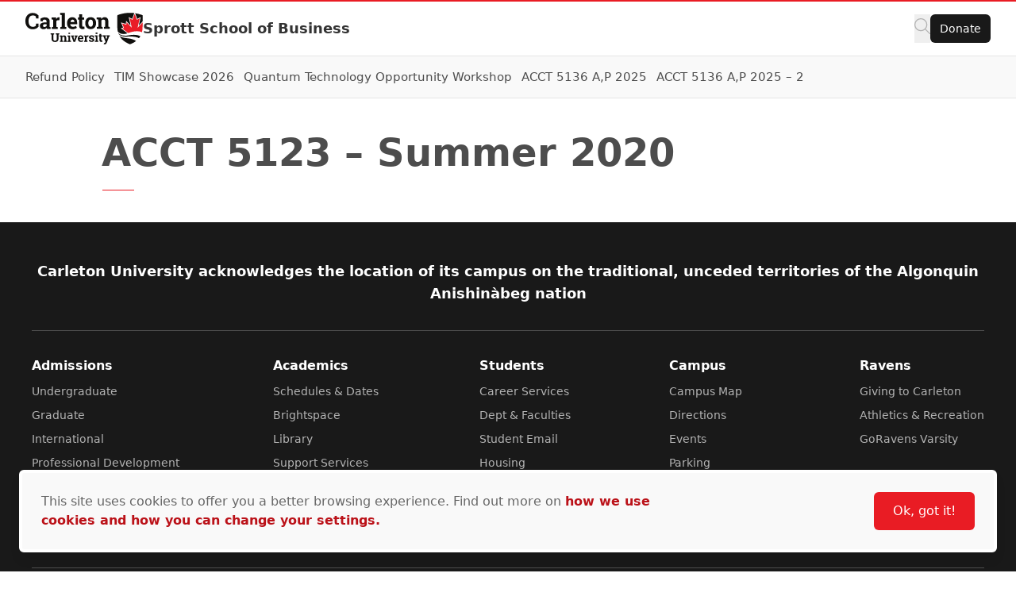

--- FILE ---
content_type: text/html; charset=UTF-8
request_url: https://payments.carleton.ca/sprott/acct-5123-summer-2020/
body_size: 14367
content:
<!doctype html>
<html class="no-js" lang="en-US">

    
    
<head>
    <meta charset="UTF-8" />

    <!-- Prefetching dns's -->
    <link rel="dns-prefetch" href="//ajax.googleapis.com" />
    <link rel="dns-prefetch" href="//google-analytics.com" />
    <link rel="dns-prefetch" href="//www.google-analytics.com" />

    <!-- FavIcon -->
    <link rel="apple-touch-icon" sizes="180x180" href="https://cdn.carleton.ca/rds/assets/favicons/apple-touch-icon.png" />
    <link rel="icon" type="image/png" sizes="32x32" href="https://cdn.carleton.ca/rds/assets/favicons/favicon-32x32.png" />
    <link rel="icon" type="image/png" sizes="16x16" href="https://cdn.carleton.ca/rds/assets/favicons/favicon-16x16.png" />
    <link rel="manifest" href="https://payments.carleton.ca//site.webmanifest" />
    <link rel="mask-icon" href="https://cdn.carleton.ca/rds/assets/favicons/safari-pinned-tab.svg" color="#5bbad5" />
    <meta name="msapplication-TileColor" content="#ffffff" />
    <meta name="theme-color" content="#ffffff" />

    <!-- Metadata -->
    <meta http-equiv="X-UA-Compatible" content="IE=edge" />
    <meta name="HandheldFriendly" content="True" />
    <meta name="MobileOptimized" content="640" />
    <meta name="viewport" content="width=device-width, initial-scale=1, maximum-scale=5" />

    <meta name='robots' content='index, follow, max-image-preview:large, max-snippet:-1, max-video-preview:-1' />
	<style>img:is([sizes="auto" i], [sizes^="auto," i]) { contain-intrinsic-size: 3000px 1500px }</style>
	
	<!-- This site is optimized with the Yoast SEO plugin v26.2 - https://yoast.com/wordpress/plugins/seo/ -->
	<title>ACCT 5123 - Summer 2020 - Sprott School of Business</title>
	<link rel="canonical" href="https://payments.carleton.ca/sprott/acct-5123-summer-2020/" />
	<meta property="og:locale" content="en_US" />
	<meta property="og:type" content="article" />
	<meta property="og:title" content="ACCT 5123 - Summer 2020 - Sprott School of Business" />
	<meta property="og:url" content="https://payments.carleton.ca/sprott/acct-5123-summer-2020/" />
	<meta property="og:site_name" content="Sprott School of Business" />
	<meta property="article:modified_time" content="2024-03-05T16:48:52+00:00" />
	<meta name="twitter:card" content="summary_large_image" />
	<script type="application/ld+json" class="yoast-schema-graph">{"@context":"https://schema.org","@graph":[{"@type":"WebPage","@id":"https://payments.carleton.ca/sprott/acct-5123-summer-2020/","url":"https://payments.carleton.ca/sprott/acct-5123-summer-2020/","name":"ACCT 5123 - Summer 2020 - Sprott School of Business","isPartOf":{"@id":"https://payments.carleton.ca/sprott/#website"},"datePublished":"2019-05-08T19:12:17+00:00","dateModified":"2024-03-05T16:48:52+00:00","inLanguage":"en-US","potentialAction":[{"@type":"ReadAction","target":["https://payments.carleton.ca/sprott/acct-5123-summer-2020/"]}]},{"@type":"WebSite","@id":"https://payments.carleton.ca/sprott/#website","url":"https://payments.carleton.ca/sprott/","name":"Sprott School of Business","description":"Carleton University","potentialAction":[{"@type":"SearchAction","target":{"@type":"EntryPoint","urlTemplate":"https://payments.carleton.ca/sprott/?s={search_term_string}"},"query-input":{"@type":"PropertyValueSpecification","valueRequired":true,"valueName":"search_term_string"}}],"inLanguage":"en-US"}]}</script>
	<!-- / Yoast SEO plugin. -->


<link rel='dns-prefetch' href='//its-production.s3.amazonaws.com' />
<link rel='stylesheet' id='wp-block-library-css' href='https://payments.carleton.ca/sprott/wp-includes/css/dist/block-library/style.min.css?ver=6.8.3' type='text/css' media='all' />
<style id='wp-block-library-theme-inline-css' type='text/css'>
.wp-block-audio :where(figcaption){color:#555;font-size:13px;text-align:center}.is-dark-theme .wp-block-audio :where(figcaption){color:#ffffffa6}.wp-block-audio{margin:0 0 1em}.wp-block-code{border:1px solid #ccc;border-radius:4px;font-family:Menlo,Consolas,monaco,monospace;padding:.8em 1em}.wp-block-embed :where(figcaption){color:#555;font-size:13px;text-align:center}.is-dark-theme .wp-block-embed :where(figcaption){color:#ffffffa6}.wp-block-embed{margin:0 0 1em}.blocks-gallery-caption{color:#555;font-size:13px;text-align:center}.is-dark-theme .blocks-gallery-caption{color:#ffffffa6}:root :where(.wp-block-image figcaption){color:#555;font-size:13px;text-align:center}.is-dark-theme :root :where(.wp-block-image figcaption){color:#ffffffa6}.wp-block-image{margin:0 0 1em}.wp-block-pullquote{border-bottom:4px solid;border-top:4px solid;color:currentColor;margin-bottom:1.75em}.wp-block-pullquote cite,.wp-block-pullquote footer,.wp-block-pullquote__citation{color:currentColor;font-size:.8125em;font-style:normal;text-transform:uppercase}.wp-block-quote{border-left:.25em solid;margin:0 0 1.75em;padding-left:1em}.wp-block-quote cite,.wp-block-quote footer{color:currentColor;font-size:.8125em;font-style:normal;position:relative}.wp-block-quote:where(.has-text-align-right){border-left:none;border-right:.25em solid;padding-left:0;padding-right:1em}.wp-block-quote:where(.has-text-align-center){border:none;padding-left:0}.wp-block-quote.is-large,.wp-block-quote.is-style-large,.wp-block-quote:where(.is-style-plain){border:none}.wp-block-search .wp-block-search__label{font-weight:700}.wp-block-search__button{border:1px solid #ccc;padding:.375em .625em}:where(.wp-block-group.has-background){padding:1.25em 2.375em}.wp-block-separator.has-css-opacity{opacity:.4}.wp-block-separator{border:none;border-bottom:2px solid;margin-left:auto;margin-right:auto}.wp-block-separator.has-alpha-channel-opacity{opacity:1}.wp-block-separator:not(.is-style-wide):not(.is-style-dots){width:100px}.wp-block-separator.has-background:not(.is-style-dots){border-bottom:none;height:1px}.wp-block-separator.has-background:not(.is-style-wide):not(.is-style-dots){height:2px}.wp-block-table{margin:0 0 1em}.wp-block-table td,.wp-block-table th{word-break:normal}.wp-block-table :where(figcaption){color:#555;font-size:13px;text-align:center}.is-dark-theme .wp-block-table :where(figcaption){color:#ffffffa6}.wp-block-video :where(figcaption){color:#555;font-size:13px;text-align:center}.is-dark-theme .wp-block-video :where(figcaption){color:#ffffffa6}.wp-block-video{margin:0 0 1em}:root :where(.wp-block-template-part.has-background){margin-bottom:0;margin-top:0;padding:1.25em 2.375em}
</style>
<style id='global-styles-inline-css' type='text/css'>
:root{--wp--preset--aspect-ratio--square: 1;--wp--preset--aspect-ratio--4-3: 4/3;--wp--preset--aspect-ratio--3-4: 3/4;--wp--preset--aspect-ratio--3-2: 3/2;--wp--preset--aspect-ratio--2-3: 2/3;--wp--preset--aspect-ratio--16-9: 16/9;--wp--preset--aspect-ratio--9-16: 9/16;--wp--preset--color--black: #000000;--wp--preset--color--cyan-bluish-gray: #abb8c3;--wp--preset--color--white: #ffffff;--wp--preset--color--pale-pink: #f78da7;--wp--preset--color--vivid-red: #cf2e2e;--wp--preset--color--luminous-vivid-orange: #ff6900;--wp--preset--color--luminous-vivid-amber: #fcb900;--wp--preset--color--light-green-cyan: #7bdcb5;--wp--preset--color--vivid-green-cyan: #00d084;--wp--preset--color--pale-cyan-blue: #8ed1fc;--wp--preset--color--vivid-cyan-blue: #0693e3;--wp--preset--color--vivid-purple: #9b51e0;--wp--preset--color--primary-red: var(--wp--preset--color--cu-red-600);--wp--preset--color--primary-black: #000000;--wp--preset--color--cu-red-25: #FEF4F4;--wp--preset--color--cu-red-50: #FDE9E9;--wp--preset--color--cu-red-100: #FBD6D7;--wp--preset--color--cu-red-200: #F7B1B4;--wp--preset--color--cu-red-300: #F48C90;--wp--preset--color--cu-red-400: #F0666C;--wp--preset--color--cu-red-500: #ED4148;--wp--preset--color--cu-red-600: #E91C24;--wp--preset--color--cu-red-700: #BB1219;--wp--preset--color--cu-red-800: #880D12;--wp--preset--color--cu-red-900: #55080B;--wp--preset--color--cu-black-25: #F9F9F9;--wp--preset--color--cu-black-50: #F2F2F2;--wp--preset--color--cu-black-100: #e6e6e6;--wp--preset--color--cu-black-200: #cccccc;--wp--preset--color--cu-black-300: #b3b3b3;--wp--preset--color--cu-black-400: #999999;--wp--preset--color--cu-black-500: #808080;--wp--preset--color--cu-black-600: #666666;--wp--preset--color--cu-black-700: #4d4d4d;--wp--preset--color--cu-black-800: #333333;--wp--preset--color--cu-black-900: #191919;--wp--preset--gradient--vivid-cyan-blue-to-vivid-purple: linear-gradient(135deg,rgba(6,147,227,1) 0%,rgb(155,81,224) 100%);--wp--preset--gradient--light-green-cyan-to-vivid-green-cyan: linear-gradient(135deg,rgb(122,220,180) 0%,rgb(0,208,130) 100%);--wp--preset--gradient--luminous-vivid-amber-to-luminous-vivid-orange: linear-gradient(135deg,rgba(252,185,0,1) 0%,rgba(255,105,0,1) 100%);--wp--preset--gradient--luminous-vivid-orange-to-vivid-red: linear-gradient(135deg,rgba(255,105,0,1) 0%,rgb(207,46,46) 100%);--wp--preset--gradient--very-light-gray-to-cyan-bluish-gray: linear-gradient(135deg,rgb(238,238,238) 0%,rgb(169,184,195) 100%);--wp--preset--gradient--cool-to-warm-spectrum: linear-gradient(135deg,rgb(74,234,220) 0%,rgb(151,120,209) 20%,rgb(207,42,186) 40%,rgb(238,44,130) 60%,rgb(251,105,98) 80%,rgb(254,248,76) 100%);--wp--preset--gradient--blush-light-purple: linear-gradient(135deg,rgb(255,206,236) 0%,rgb(152,150,240) 100%);--wp--preset--gradient--blush-bordeaux: linear-gradient(135deg,rgb(254,205,165) 0%,rgb(254,45,45) 50%,rgb(107,0,62) 100%);--wp--preset--gradient--luminous-dusk: linear-gradient(135deg,rgb(255,203,112) 0%,rgb(199,81,192) 50%,rgb(65,88,208) 100%);--wp--preset--gradient--pale-ocean: linear-gradient(135deg,rgb(255,245,203) 0%,rgb(182,227,212) 50%,rgb(51,167,181) 100%);--wp--preset--gradient--electric-grass: linear-gradient(135deg,rgb(202,248,128) 0%,rgb(113,206,126) 100%);--wp--preset--gradient--midnight: linear-gradient(135deg,rgb(2,3,129) 0%,rgb(40,116,252) 100%);--wp--preset--font-size--small: 13px;--wp--preset--font-size--medium: 20px;--wp--preset--font-size--large: 36px;--wp--preset--font-size--x-large: 42px;--wp--preset--spacing--20: 0.44rem;--wp--preset--spacing--30: 0.67rem;--wp--preset--spacing--40: 1rem;--wp--preset--spacing--50: 1.5rem;--wp--preset--spacing--60: 2.25rem;--wp--preset--spacing--70: 3.38rem;--wp--preset--spacing--80: 5.06rem;--wp--preset--shadow--natural: 6px 6px 9px rgba(0, 0, 0, 0.2);--wp--preset--shadow--deep: 12px 12px 50px rgba(0, 0, 0, 0.4);--wp--preset--shadow--sharp: 6px 6px 0px rgba(0, 0, 0, 0.2);--wp--preset--shadow--outlined: 6px 6px 0px -3px rgba(255, 255, 255, 1), 6px 6px rgba(0, 0, 0, 1);--wp--preset--shadow--crisp: 6px 6px 0px rgba(0, 0, 0, 1);}:root { --wp--style--global--content-size: 1024px;--wp--style--global--wide-size: 1280px; }:where(body) { margin: 0; }.wp-site-blocks > .alignleft { float: left; margin-right: 2em; }.wp-site-blocks > .alignright { float: right; margin-left: 2em; }.wp-site-blocks > .aligncenter { justify-content: center; margin-left: auto; margin-right: auto; }:where(.is-layout-flex){gap: 0.5em;}:where(.is-layout-grid){gap: 0.5em;}.is-layout-flow > .alignleft{float: left;margin-inline-start: 0;margin-inline-end: 2em;}.is-layout-flow > .alignright{float: right;margin-inline-start: 2em;margin-inline-end: 0;}.is-layout-flow > .aligncenter{margin-left: auto !important;margin-right: auto !important;}.is-layout-constrained > .alignleft{float: left;margin-inline-start: 0;margin-inline-end: 2em;}.is-layout-constrained > .alignright{float: right;margin-inline-start: 2em;margin-inline-end: 0;}.is-layout-constrained > .aligncenter{margin-left: auto !important;margin-right: auto !important;}.is-layout-constrained > :where(:not(.alignleft):not(.alignright):not(.alignfull)){max-width: var(--wp--style--global--content-size);margin-left: auto !important;margin-right: auto !important;}.is-layout-constrained > .alignwide{max-width: var(--wp--style--global--wide-size);}body .is-layout-flex{display: flex;}.is-layout-flex{flex-wrap: wrap;align-items: center;}.is-layout-flex > :is(*, div){margin: 0;}body .is-layout-grid{display: grid;}.is-layout-grid > :is(*, div){margin: 0;}body{color: var(--wp--preset--color--cu-black-800);font-family: var(--wp--preset--font-family--system);font-size: var(--wp--preset--font-size--medium);line-height: 1.75;padding-top: 0px;padding-right: 0px;padding-bottom: 0px;padding-left: 0px;}a:where(:not(.wp-element-button)){color: var(--wp--preset--color--primary-red);font-weight: 500;text-decoration: none;}h2{font-size: 36px;}h3{font-size: 30px;}h4{font-size: 24px;}h5{font-size: 20px;}h6{font-size: 20px;}:root :where(.wp-element-button, .wp-block-button__link){background-color: #32373c;border-width: 0;color: #fff;font-family: inherit;font-size: inherit;line-height: inherit;padding: calc(0.667em + 2px) calc(1.333em + 2px);text-decoration: none;}.has-black-color{color: var(--wp--preset--color--black) !important;}.has-cyan-bluish-gray-color{color: var(--wp--preset--color--cyan-bluish-gray) !important;}.has-white-color{color: var(--wp--preset--color--white) !important;}.has-pale-pink-color{color: var(--wp--preset--color--pale-pink) !important;}.has-vivid-red-color{color: var(--wp--preset--color--vivid-red) !important;}.has-luminous-vivid-orange-color{color: var(--wp--preset--color--luminous-vivid-orange) !important;}.has-luminous-vivid-amber-color{color: var(--wp--preset--color--luminous-vivid-amber) !important;}.has-light-green-cyan-color{color: var(--wp--preset--color--light-green-cyan) !important;}.has-vivid-green-cyan-color{color: var(--wp--preset--color--vivid-green-cyan) !important;}.has-pale-cyan-blue-color{color: var(--wp--preset--color--pale-cyan-blue) !important;}.has-vivid-cyan-blue-color{color: var(--wp--preset--color--vivid-cyan-blue) !important;}.has-vivid-purple-color{color: var(--wp--preset--color--vivid-purple) !important;}.has-primary-red-color{color: var(--wp--preset--color--primary-red) !important;}.has-primary-black-color{color: var(--wp--preset--color--primary-black) !important;}.has-cu-red-25-color{color: var(--wp--preset--color--cu-red-25) !important;}.has-cu-red-50-color{color: var(--wp--preset--color--cu-red-50) !important;}.has-cu-red-100-color{color: var(--wp--preset--color--cu-red-100) !important;}.has-cu-red-200-color{color: var(--wp--preset--color--cu-red-200) !important;}.has-cu-red-300-color{color: var(--wp--preset--color--cu-red-300) !important;}.has-cu-red-400-color{color: var(--wp--preset--color--cu-red-400) !important;}.has-cu-red-500-color{color: var(--wp--preset--color--cu-red-500) !important;}.has-cu-red-600-color{color: var(--wp--preset--color--cu-red-600) !important;}.has-cu-red-700-color{color: var(--wp--preset--color--cu-red-700) !important;}.has-cu-red-800-color{color: var(--wp--preset--color--cu-red-800) !important;}.has-cu-red-900-color{color: var(--wp--preset--color--cu-red-900) !important;}.has-cu-black-25-color{color: var(--wp--preset--color--cu-black-25) !important;}.has-cu-black-50-color{color: var(--wp--preset--color--cu-black-50) !important;}.has-cu-black-100-color{color: var(--wp--preset--color--cu-black-100) !important;}.has-cu-black-200-color{color: var(--wp--preset--color--cu-black-200) !important;}.has-cu-black-300-color{color: var(--wp--preset--color--cu-black-300) !important;}.has-cu-black-400-color{color: var(--wp--preset--color--cu-black-400) !important;}.has-cu-black-500-color{color: var(--wp--preset--color--cu-black-500) !important;}.has-cu-black-600-color{color: var(--wp--preset--color--cu-black-600) !important;}.has-cu-black-700-color{color: var(--wp--preset--color--cu-black-700) !important;}.has-cu-black-800-color{color: var(--wp--preset--color--cu-black-800) !important;}.has-cu-black-900-color{color: var(--wp--preset--color--cu-black-900) !important;}.has-black-background-color{background-color: var(--wp--preset--color--black) !important;}.has-cyan-bluish-gray-background-color{background-color: var(--wp--preset--color--cyan-bluish-gray) !important;}.has-white-background-color{background-color: var(--wp--preset--color--white) !important;}.has-pale-pink-background-color{background-color: var(--wp--preset--color--pale-pink) !important;}.has-vivid-red-background-color{background-color: var(--wp--preset--color--vivid-red) !important;}.has-luminous-vivid-orange-background-color{background-color: var(--wp--preset--color--luminous-vivid-orange) !important;}.has-luminous-vivid-amber-background-color{background-color: var(--wp--preset--color--luminous-vivid-amber) !important;}.has-light-green-cyan-background-color{background-color: var(--wp--preset--color--light-green-cyan) !important;}.has-vivid-green-cyan-background-color{background-color: var(--wp--preset--color--vivid-green-cyan) !important;}.has-pale-cyan-blue-background-color{background-color: var(--wp--preset--color--pale-cyan-blue) !important;}.has-vivid-cyan-blue-background-color{background-color: var(--wp--preset--color--vivid-cyan-blue) !important;}.has-vivid-purple-background-color{background-color: var(--wp--preset--color--vivid-purple) !important;}.has-primary-red-background-color{background-color: var(--wp--preset--color--primary-red) !important;}.has-primary-black-background-color{background-color: var(--wp--preset--color--primary-black) !important;}.has-cu-red-25-background-color{background-color: var(--wp--preset--color--cu-red-25) !important;}.has-cu-red-50-background-color{background-color: var(--wp--preset--color--cu-red-50) !important;}.has-cu-red-100-background-color{background-color: var(--wp--preset--color--cu-red-100) !important;}.has-cu-red-200-background-color{background-color: var(--wp--preset--color--cu-red-200) !important;}.has-cu-red-300-background-color{background-color: var(--wp--preset--color--cu-red-300) !important;}.has-cu-red-400-background-color{background-color: var(--wp--preset--color--cu-red-400) !important;}.has-cu-red-500-background-color{background-color: var(--wp--preset--color--cu-red-500) !important;}.has-cu-red-600-background-color{background-color: var(--wp--preset--color--cu-red-600) !important;}.has-cu-red-700-background-color{background-color: var(--wp--preset--color--cu-red-700) !important;}.has-cu-red-800-background-color{background-color: var(--wp--preset--color--cu-red-800) !important;}.has-cu-red-900-background-color{background-color: var(--wp--preset--color--cu-red-900) !important;}.has-cu-black-25-background-color{background-color: var(--wp--preset--color--cu-black-25) !important;}.has-cu-black-50-background-color{background-color: var(--wp--preset--color--cu-black-50) !important;}.has-cu-black-100-background-color{background-color: var(--wp--preset--color--cu-black-100) !important;}.has-cu-black-200-background-color{background-color: var(--wp--preset--color--cu-black-200) !important;}.has-cu-black-300-background-color{background-color: var(--wp--preset--color--cu-black-300) !important;}.has-cu-black-400-background-color{background-color: var(--wp--preset--color--cu-black-400) !important;}.has-cu-black-500-background-color{background-color: var(--wp--preset--color--cu-black-500) !important;}.has-cu-black-600-background-color{background-color: var(--wp--preset--color--cu-black-600) !important;}.has-cu-black-700-background-color{background-color: var(--wp--preset--color--cu-black-700) !important;}.has-cu-black-800-background-color{background-color: var(--wp--preset--color--cu-black-800) !important;}.has-cu-black-900-background-color{background-color: var(--wp--preset--color--cu-black-900) !important;}.has-black-border-color{border-color: var(--wp--preset--color--black) !important;}.has-cyan-bluish-gray-border-color{border-color: var(--wp--preset--color--cyan-bluish-gray) !important;}.has-white-border-color{border-color: var(--wp--preset--color--white) !important;}.has-pale-pink-border-color{border-color: var(--wp--preset--color--pale-pink) !important;}.has-vivid-red-border-color{border-color: var(--wp--preset--color--vivid-red) !important;}.has-luminous-vivid-orange-border-color{border-color: var(--wp--preset--color--luminous-vivid-orange) !important;}.has-luminous-vivid-amber-border-color{border-color: var(--wp--preset--color--luminous-vivid-amber) !important;}.has-light-green-cyan-border-color{border-color: var(--wp--preset--color--light-green-cyan) !important;}.has-vivid-green-cyan-border-color{border-color: var(--wp--preset--color--vivid-green-cyan) !important;}.has-pale-cyan-blue-border-color{border-color: var(--wp--preset--color--pale-cyan-blue) !important;}.has-vivid-cyan-blue-border-color{border-color: var(--wp--preset--color--vivid-cyan-blue) !important;}.has-vivid-purple-border-color{border-color: var(--wp--preset--color--vivid-purple) !important;}.has-primary-red-border-color{border-color: var(--wp--preset--color--primary-red) !important;}.has-primary-black-border-color{border-color: var(--wp--preset--color--primary-black) !important;}.has-cu-red-25-border-color{border-color: var(--wp--preset--color--cu-red-25) !important;}.has-cu-red-50-border-color{border-color: var(--wp--preset--color--cu-red-50) !important;}.has-cu-red-100-border-color{border-color: var(--wp--preset--color--cu-red-100) !important;}.has-cu-red-200-border-color{border-color: var(--wp--preset--color--cu-red-200) !important;}.has-cu-red-300-border-color{border-color: var(--wp--preset--color--cu-red-300) !important;}.has-cu-red-400-border-color{border-color: var(--wp--preset--color--cu-red-400) !important;}.has-cu-red-500-border-color{border-color: var(--wp--preset--color--cu-red-500) !important;}.has-cu-red-600-border-color{border-color: var(--wp--preset--color--cu-red-600) !important;}.has-cu-red-700-border-color{border-color: var(--wp--preset--color--cu-red-700) !important;}.has-cu-red-800-border-color{border-color: var(--wp--preset--color--cu-red-800) !important;}.has-cu-red-900-border-color{border-color: var(--wp--preset--color--cu-red-900) !important;}.has-cu-black-25-border-color{border-color: var(--wp--preset--color--cu-black-25) !important;}.has-cu-black-50-border-color{border-color: var(--wp--preset--color--cu-black-50) !important;}.has-cu-black-100-border-color{border-color: var(--wp--preset--color--cu-black-100) !important;}.has-cu-black-200-border-color{border-color: var(--wp--preset--color--cu-black-200) !important;}.has-cu-black-300-border-color{border-color: var(--wp--preset--color--cu-black-300) !important;}.has-cu-black-400-border-color{border-color: var(--wp--preset--color--cu-black-400) !important;}.has-cu-black-500-border-color{border-color: var(--wp--preset--color--cu-black-500) !important;}.has-cu-black-600-border-color{border-color: var(--wp--preset--color--cu-black-600) !important;}.has-cu-black-700-border-color{border-color: var(--wp--preset--color--cu-black-700) !important;}.has-cu-black-800-border-color{border-color: var(--wp--preset--color--cu-black-800) !important;}.has-cu-black-900-border-color{border-color: var(--wp--preset--color--cu-black-900) !important;}.has-vivid-cyan-blue-to-vivid-purple-gradient-background{background: var(--wp--preset--gradient--vivid-cyan-blue-to-vivid-purple) !important;}.has-light-green-cyan-to-vivid-green-cyan-gradient-background{background: var(--wp--preset--gradient--light-green-cyan-to-vivid-green-cyan) !important;}.has-luminous-vivid-amber-to-luminous-vivid-orange-gradient-background{background: var(--wp--preset--gradient--luminous-vivid-amber-to-luminous-vivid-orange) !important;}.has-luminous-vivid-orange-to-vivid-red-gradient-background{background: var(--wp--preset--gradient--luminous-vivid-orange-to-vivid-red) !important;}.has-very-light-gray-to-cyan-bluish-gray-gradient-background{background: var(--wp--preset--gradient--very-light-gray-to-cyan-bluish-gray) !important;}.has-cool-to-warm-spectrum-gradient-background{background: var(--wp--preset--gradient--cool-to-warm-spectrum) !important;}.has-blush-light-purple-gradient-background{background: var(--wp--preset--gradient--blush-light-purple) !important;}.has-blush-bordeaux-gradient-background{background: var(--wp--preset--gradient--blush-bordeaux) !important;}.has-luminous-dusk-gradient-background{background: var(--wp--preset--gradient--luminous-dusk) !important;}.has-pale-ocean-gradient-background{background: var(--wp--preset--gradient--pale-ocean) !important;}.has-electric-grass-gradient-background{background: var(--wp--preset--gradient--electric-grass) !important;}.has-midnight-gradient-background{background: var(--wp--preset--gradient--midnight) !important;}.has-small-font-size{font-size: var(--wp--preset--font-size--small) !important;}.has-medium-font-size{font-size: var(--wp--preset--font-size--medium) !important;}.has-large-font-size{font-size: var(--wp--preset--font-size--large) !important;}.has-x-large-font-size{font-size: var(--wp--preset--font-size--x-large) !important;}
:root :where(.wp-block-button .wp-block-button__link){background-color: var(--wp--preset--color--primary-red);border-radius: 0.35em;color: var(--wp--preset--color--white);font-size: 1rem;font-weight: 500;padding-top: 0.6em;padding-right: 1.35em;padding-bottom: 0.6em;padding-left: 1.35em;}
:where(.wp-block-post-template.is-layout-flex){gap: 1.25em;}:where(.wp-block-post-template.is-layout-grid){gap: 1.25em;}
:where(.wp-block-columns.is-layout-flex){gap: 2em;}:where(.wp-block-columns.is-layout-grid){gap: 2em;}
:root :where(.wp-block-pullquote){font-size: 1.5em;line-height: 1.6;}
:root :where(.wp-block-heading){color: var(--wp--preset--color--cu-black-800);font-weight: 600;margin-top: 1.25em;margin-bottom: 0;}
</style>
<link rel='stylesheet' id='cu-hybrid-theme-css-css' href='https://its-production.s3.amazonaws.com/gutenberg/cutheme-twig/cutheme-styles.css.gz?ver=0.36.2' type='text/css' media='all' />
<script type="text/javascript" src="https://payments.carleton.ca/sprott/wp-content/plugins/cu-payments/includes/payments-script.js" id="payments-scripts-js"></script>
<link rel="https://api.w.org/" href="https://payments.carleton.ca/sprott/wp-json/" /><link rel="alternate" title="JSON" type="application/json" href="https://payments.carleton.ca/sprott/wp-json/wp/v2/pages/759" /><link rel="alternate" title="oEmbed (JSON)" type="application/json+oembed" href="https://payments.carleton.ca/sprott/wp-json/oembed/1.0/embed?url=https%3A%2F%2Fpayments.carleton.ca%2Fsprott%2Facct-5123-summer-2020%2F" />
<link rel="alternate" title="oEmbed (XML)" type="text/xml+oembed" href="https://payments.carleton.ca/sprott/wp-json/oembed/1.0/embed?url=https%3A%2F%2Fpayments.carleton.ca%2Fsprott%2Facct-5123-summer-2020%2F&#038;format=xml" />
<script type="text/javascript">var siteUrl = "https://payments.carleton.ca/sprott";</script>

        <!-- Google Tag Manager -->
    <script>
				(function (w, d, s, l, i) {
w[l] = w[l] || [];
w[l].push({'gtm.start': new Date().getTime(), event: 'gtm.js'});
var f = d.getElementsByTagName(s)[0],
j = d.createElement(s),
dl = l != 'dataLayer' ? '&l=' + l : '';
j.async = true;
j.src = 'https://www.googletagmanager.com/gtm.js?id=' + i + dl;
f.parentNode.insertBefore(j, f);
})(window, document, 'script', 'dataLayer', 'GTM-MH632FV');
			</script>
<!-- End Google Tag Manager -->
    
    
    </head>

    <body class="wp-singular page-template page-template-pg-payment-forms page-template-pg-payment-forms-php page page-id-759 wp-embed-responsive wp-theme-cutheme-twig">
        
        <a href="#main-content" class="sr-only focus:not-sr-only" aria-label="Skip navigation and go to content">
            Skip to Content
        </a>

            


<header class="sticky top-0 z-40 px-5 duration-300 ease-in-out bg-white border-t-2 border-b cu-header border-t-cu-red sm:px-8 transition-top border-b-cu-black-100">
    <nav class="cu-nav--bottom cu-nav flex flex-wrap items-center gap-x-8  ">
        <div class="flex flex-col items-center w-screen mx-auto cu-nav__top max-w-screen-2xl sm:flex-row gap-x-8 sm:flex-nowrap">
            <div class="cu-nav__logo flex items-center py-3.5 gap-5 md:gap-8 ms-0 me-auto">
                <a href="https://payments.carleton.ca" class="shrink-0">
                    <img class="w-[148px] h-[40px] shrink-0 hidden md:block" src="https://cdn.carleton.ca/rds/assets/cu-logos/cu-logo-color-right-horiztonal.svg" width="148" height="40" alt="Carleton University logo" />
                    <img class="w-[30px] h-[38px] shrink-0 block md:hidden" src="https://cdn.carleton.ca/rds/assets/cu-logos/cu-shield-color.svg" width="30" height="38" alt="Carleton University shield" />
                </a>
                                    <div id="site-title" class="leading-none cu-site-title">
                        <a href="https://payments.carleton.ca/sprott" class="overflow-hidden text-base font-semibold leading-5 md:text-lg md:leading-6 text-cu-black-800 hover:text-cu-red-700 text-ellipsis line-clamp-2">
                            Sprott School of Business
                        </a>
                    </div>
                            </div>
                            
<div class="flex items-center gap-5 ml-auto cu-nav__buttons sm:gap-6">
    <div class="flex flex-wrap justify-start gap-3 cu-buttongroup cu-component-updated md:flex-1 md:gap-5">
        <button class="site-search" aria-label="Click to search">
            <span class="cu-icon cursor-pointer left-4" style="width: 20px; height: 20px; display: inline-block; overflow: hidden;" aria-hidden="true">
                <svg xmlns="http://www.w3.org/2000/svg" viewBox="0 0 512 512" fill="#b3b3b3" width="20" height="20"><!--!Font Awesome Pro 6.7.2 by @fontawesome - https://fontawesome.com License - https://fontawesome.com/license (Commercial License) Copyright 2025 Fonticons, Inc.--><path d="M384 208A176 176 0 1 0 32 208a176 176 0 1 0 352 0zM343.3 366C307 397.2 259.7 416 208 416C93.1 416 0 322.9 0 208S93.1 0 208 0S416 93.1 416 208c0 51.7-18.8 99-50 135.3L507.3 484.7c6.2 6.2 6.2 16.4 0 22.6s-16.4 6.2-22.6 0L343.3 366z"></path>
                </svg>
            </span>
        </button>

        <ul class="flex items-center flex-1 gap-4 p-0 m-0 list-none">
                                                            <li class="relative">
                <span class="flex items-stretch justify-between" role="navigation" data-menu-item="donate" aria-expanded="false">
                    <a class="cu-button cu-button--black cu-button--small " href="https://futurefunder.carleton.ca/">
                        Donate
                    </a>
                </span>
            </li>
        </ul>
            </div>
</div>
                    </div>
                    <div class="cu-nav__bottom bg-cu-black-25 border-t border-t-cu-black-100 w-[calc(100%+40px)] sm:w-[calc(100%+64px)] -mx-[20px] sm:-mx-[32px] px-[20px] sm:px-[2rem] py-2.5 ">
                <div class="flex w-full gap-6 mx-auto max-w-screen-2xl">
                                            <div class="flex items-center grow static sm:relative cu-nav__menu cu-nav__priority">
    <div class="static w-full p-plus-container md:relative" data-container="true">
        <div class="p-plus" data-main="">
            <div class="flex p-plus__primary-wrapper grow" data-primary-nav-wrapper="">
                <ul class="flex items-center flex-1 gap-4 p-0 m-0 list-none p-plus__primary " data-primary-nav="">
                                            <li class="relative flex items-center grow-0 min-h-8 pr-3 last:pr-0 ">
                            <span class="flex items-stretch justify-between" data-menu-item="Refund-Policy">
                                <a href="https://payments.carleton.ca/sprott/refund-policy/" class="flex w-auto grow items-center gap-0.5 text-[15px] font-medium text-cu-black-700 hover:text-cu-red-700 transition ease-in ">
                                    <span class="">
                                        Refund Policy
                                    </span>
                                                                    </a>
                            </span>
                                                    </li>
                                            <li class="relative flex items-center grow-0 min-h-8 pr-3 last:pr-0 ">
                            <span class="flex items-stretch justify-between" data-menu-item="TIM-Showcase-2026">
                                <a href="https://payments.carleton.ca/sprott/tim-showcase-2026/" class="flex w-auto grow items-center gap-0.5 text-[15px] font-medium text-cu-black-700 hover:text-cu-red-700 transition ease-in ">
                                    <span class="">
                                        TIM Showcase 2026
                                    </span>
                                                                    </a>
                            </span>
                                                    </li>
                                            <li class="relative flex items-center grow-0 min-h-8 pr-3 last:pr-0 ">
                            <span class="flex items-stretch justify-between" data-menu-item="Quantum-Technology-Opportunity-Workshop">
                                <a href="https://payments.carleton.ca/sprott/quantum-technology-opportunity-workshop/" class="flex w-auto grow items-center gap-0.5 text-[15px] font-medium text-cu-black-700 hover:text-cu-red-700 transition ease-in ">
                                    <span class="cu-nav__parent-inner">
                                        Quantum Technology Opportunity Workshop
                                    </span>
                                                                    </a>
                            </span>
                                                    </li>
                                            <li class="relative flex items-center grow-0 min-h-8 pr-3 last:pr-0 ">
                            <span class="flex items-stretch justify-between" data-menu-item="ACCT-5136-A-P-2025">
                                <a href="https://payments.carleton.ca/sprott/acct-5136-ap-2025/" class="flex w-auto grow items-center gap-0.5 text-[15px] font-medium text-cu-black-700 hover:text-cu-red-700 transition ease-in ">
                                    <span class="">
                                        ACCT 5136 A,P 2025
                                    </span>
                                                                    </a>
                            </span>
                                                    </li>
                                            <li class="relative flex items-center grow-0 min-h-8 pr-3 last:pr-0 ">
                            <span class="flex items-stretch justify-between" data-menu-item="ACCT-5136-A-P-2025-–-2">
                                <a href="https://payments.carleton.ca/sprott/acct-5136-ap-2025-2/" class="flex w-auto grow items-center gap-0.5 text-[15px] font-medium text-cu-black-700 hover:text-cu-red-700 transition ease-in ">
                                    <span class="">
                                        ACCT 5136 A,P 2025 – 2
                                    </span>
                                                                    </a>
                            </span>
                                                    </li>
                                    </ul>
            </div>
            <button class="p-plus__toggle-btn mb-0 flex-shrink-0 flex gap-0.5 items-center text-[15px] font-medium text-cu-black-700 hover:text-cu-red-700 transition ease-in after:content-[''] hover:after:border-current after:w-1.5 after:h-1.5 after:ml-1 after:mt-px after:border-t after:border-t-current after:border-l after:border-l-cu-black-700 after:rotate-[135deg] after:transition after:ease-in after:duration-300" data-toggle-btn="" aria-expanded="false">
                Browse
            </button>
        </div>
        <ul class="p-plus__overflow absolute left-0 sm:left-auto top-full sm:top-[36px] w-full sm:w-64 max-w-full sm:max-w-xs h-[calc(100vh-62px)] sm:h-auto pb-[2rem] sm:pb-0 rounded-none sm:rounded overflow-y-auto overflow-scroll sm:overflow-hidden hidden flex-col z-40 right-0 bg-white border border-cu-black-100 shadow-lg" data-overflow-nav="" aria-hidden="true">
                            <li class="relative flex items-center grow-0 min-h-8 pr-3 last:pr-0 ">
                    <span class="flex items-stretch justify-between" data-menu-item="Refund-Policy">
                        <a href="https://payments.carleton.ca/sprott/refund-policy/" class="flex w-auto grow items-center gap-0.5 text-[15px] font-medium text-cu-black-700 hover:text-cu-red-700 transition ease-in ">
                            <span class="">
                                Refund Policy
                            </span>
                                                    </a>
                    </span>
                                    </li>
                            <li class="relative flex items-center grow-0 min-h-8 pr-3 last:pr-0 ">
                    <span class="flex items-stretch justify-between" data-menu-item="TIM-Showcase-2026">
                        <a href="https://payments.carleton.ca/sprott/tim-showcase-2026/" class="flex w-auto grow items-center gap-0.5 text-[15px] font-medium text-cu-black-700 hover:text-cu-red-700 transition ease-in ">
                            <span class="">
                                TIM Showcase 2026
                            </span>
                                                    </a>
                    </span>
                                    </li>
                            <li class="relative flex items-center grow-0 min-h-8 pr-3 last:pr-0 ">
                    <span class="flex items-stretch justify-between" data-menu-item="Quantum-Technology-Opportunity-Workshop">
                        <a href="https://payments.carleton.ca/sprott/quantum-technology-opportunity-workshop/" class="flex w-auto grow items-center gap-0.5 text-[15px] font-medium text-cu-black-700 hover:text-cu-red-700 transition ease-in ">
                            <span class="cu-nav__parent-inner">
                                Quantum Technology Opportunity Workshop
                            </span>
                                                    </a>
                    </span>
                                    </li>
                            <li class="relative flex items-center grow-0 min-h-8 pr-3 last:pr-0 ">
                    <span class="flex items-stretch justify-between" data-menu-item="ACCT-5136-A-P-2025">
                        <a href="https://payments.carleton.ca/sprott/acct-5136-ap-2025/" class="flex w-auto grow items-center gap-0.5 text-[15px] font-medium text-cu-black-700 hover:text-cu-red-700 transition ease-in ">
                            <span class="">
                                ACCT 5136 A,P 2025
                            </span>
                                                    </a>
                    </span>
                                    </li>
                            <li class="relative flex items-center grow-0 min-h-8 pr-3 last:pr-0 ">
                    <span class="flex items-stretch justify-between" data-menu-item="ACCT-5136-A-P-2025-–-2">
                        <a href="https://payments.carleton.ca/sprott/acct-5136-ap-2025-2/" class="flex w-auto grow items-center gap-0.5 text-[15px] font-medium text-cu-black-700 hover:text-cu-red-700 transition ease-in ">
                            <span class="">
                                ACCT 5136 A,P 2025 – 2
                            </span>
                                                    </a>
                    </span>
                                    </li>
                    </ul>
    </div>
</div>
                                        
<div class="flex items-center gap-5 ml-auto cu-nav__buttons sm:gap-6">
    <div class="flex flex-wrap justify-start gap-3 cu-buttongroup cu-component-updated md:flex-1 md:gap-5">
        <button class="site-search" aria-label="Click to search">
            <span class="cu-icon cursor-pointer left-4" style="width: 20px; height: 20px; display: inline-block; overflow: hidden;" aria-hidden="true">
                <svg xmlns="http://www.w3.org/2000/svg" viewBox="0 0 512 512" fill="#b3b3b3" width="20" height="20"><!--!Font Awesome Pro 6.7.2 by @fontawesome - https://fontawesome.com License - https://fontawesome.com/license (Commercial License) Copyright 2025 Fonticons, Inc.--><path d="M384 208A176 176 0 1 0 32 208a176 176 0 1 0 352 0zM343.3 366C307 397.2 259.7 416 208 416C93.1 416 0 322.9 0 208S93.1 0 208 0S416 93.1 416 208c0 51.7-18.8 99-50 135.3L507.3 484.7c6.2 6.2 6.2 16.4 0 22.6s-16.4 6.2-22.6 0L343.3 366z"></path>
                </svg>
            </span>
        </button>

        <ul class="flex items-center flex-1 gap-4 p-0 m-0 list-none">
                                                            <li class="relative">
                <span class="flex items-stretch justify-between" role="navigation" data-menu-item="donate" aria-expanded="false">
                    <a class="cu-button cu-button--black cu-button--small " href="https://futurefunder.carleton.ca/">
                        Donate
                    </a>
                </span>
            </li>
        </ul>
            </div>
</div>
                </div>
            </div>
            </nav>
</header>

        <main id="main-content" class="flex justify-center px-4 overflow-x-hidden cu-main md:px-6 lg:px-12 cu-prose cu-prose-dark">
            <section class="box-border relative w-full cu-section cu-section--primary cu-max-w-5xl">

                
                
<section class="w-screen px-6 cu-section cu-section--white ml-offset-center md:px-8 lg:px-14">
    <div class="space-y-6 cu-max-w-child-5xl  md:space-y-10 cu-prose-first-last">

            <div class="cu-textmedia flex flex-col lg:flex-row mx-auto gap-6 md:gap-10 my-6 md:my-12 first:mt-0 max-w-5xl">
        <div class="justify-start cu-textmedia-content cu-prose-first-last" style="flex: 0 0 100%;">
            <header class="font-light prose-xl cu-pageheader md:prose-2xl cu-component-updated cu-prose-first-last">
                                    <h1 class="cu-prose-first-last font-semibold !mt-2 mb-4 md:mb-6 relative after:absolute after:h-px after:bottom-0 after:bg-cu-red after:left-px text-3xl md:text-4xl lg:text-5xl lg:leading-[3.5rem] pb-5 after:w-10 text-cu-black-700 not-prose">
                        ACCT 5123 &#8211; Summer 2020
                    </h1>
                
                                
                            </header>

                    </div>

            </div>

    </div>
</section>



            

            </section>
        </main>
            

<footer class="cu-footerstandard mt-auto mb-0 not-prose px-8 py-8 bg-cu-black-900 md:px-10 md:py-12 bg-cu-waves-footer-red bg-[length:100.5%] bg-bottom bg-no-repeat" aria-labelledby="footer-heading">
    <h2 id="footer-heading" class="bg-white sr-only text-cu-black-900">
        Footer
    </h2>
    <div class="flex-col pb-8 md:mx-auto md:mb-8 md:border-b md:block md:max-w-7xl md:border-cu-black-700">
        <p class="text-sm font-semibold text-center text-white md:text-base lg:text-lg">
            Carleton University acknowledges the location of its campus on the traditional, unceded territories of the Algonquin Anishinàbeg nation
        </p>
    </div>
    <div class="flex-col hidden md:pb-8 md:mx-auto md:mb-8 md:border-b md:block md:max-w-7xl md:border-cu-black-700">
        <div id="footer-links" class="flex justify-between w-full">
            <div>
                <h3 class="text-base font-bold text-white">
                    Admissions
                </h3>
                <ul>
                    <li class="mt-2.5 text-sm">
                        <a href="https://admissions.carleton.ca/" class="text-cu-black-300 hover:text-white">
                            Undergraduate
                        </a>
                    </li>
                    <li class="mt-2.5 text-sm">
                        <a href="https://graduate.carleton.ca/" class="text-cu-black-300 hover:text-white">
                            Graduate
                        </a>
                    </li>
                    <li class="mt-2.5 text-sm">
                        <a href="https://admissions.carleton.ca/applicant-type/international-applicants/" class="text-cu-black-300 hover:text-white">
                            International
                        </a>
                    </li>
                    <li class="mt-2.5 text-sm">
                        <a href="https://carleton.ca/future-edge/" class="text-cu-black-300 hover:text-white">
                            Professional Development
                        </a>
                    </li>
                    <li class="mt-2.5 text-sm">
                        <a href="https://carleton.ca/awards/" class="text-cu-black-300 hover:text-white">
                            Financial Aid
                        </a>
                    </li>
                    <li class="mt-2.5 text-sm">
                        <a href="https://admissions.carleton.ca/campustours/" class="text-cu-black-300 hover:text-white">
                            Campus Tours
                        </a>
                    </li>
                    <li class="mt-2.5 text-sm">
                        <a href="https://carleton.ca/cie/" class="text-cu-black-300 hover:text-white">
                            Initiatives
                        </a>
                    </li>
                </ul>
            </div>
            <div>
                <h3 class="text-base font-bold text-white">
                    Academics
                </h3>
                <ul>
                    <li class="mt-2.5 text-sm">
                        <a href="https://carleton.ca/academics/schedules-dates/" class="text-cu-black-300 hover:text-white">
                            Schedules &amp; Dates
                        </a>
                    </li>
                    <li class="mt-2.5 text-sm">
                        <a href="https://brightspace.carleton.ca/" class="text-cu-black-300 hover:text-white">
                            Brightspace
                        </a>
                    </li>
                    <li class="mt-2.5 text-sm">
                        <a href="https://library.carleton.ca/" class="text-cu-black-300 hover:text-white">
                            Library
                        </a>
                    </li>
                    <li class="mt-2.5 text-sm">
                        <a href="https://carleton.ca/academics/support/" class="text-cu-black-300 hover:text-white">
                            Support Services
                        </a>
                    </li>
                    <li class="mt-2.5 text-sm">
                        <a href="https://calendar.carleton.ca/" class="text-cu-black-300 hover:text-white">
                            Calendars
                        </a>
                    </li>
                    <li class="mt-2.5 text-sm">
                        <a href="https://carleton.ca/online/" class="text-cu-black-300 hover:text-white">
                            Carleton Online
                        </a>
                    </li>
                    <li class="mt-2.5 text-sm">
                        <a href="https://carleton.ca/tls/future-learning-lab/" class="text-cu-black-300 hover:text-white">
                            Future Learning Lab
                        </a>
                    </li>
                </ul>
            </div>
            <div>
                <h3 class="text-base font-bold text-white">
                    Students
                </h3>
                <ul>
                    <li class="mt-2.5 text-sm">
                        <a href="https://carleton.ca/career/" class="text-cu-black-300 hover:text-white">
                            Career Services
                        </a>
                    </li>
                    <li class="mt-2.5 text-sm">
                        <a href="https://carleton.ca/academics/" class="text-cu-black-300 hover:text-white">
                            Dept &amp; Faculties
                        </a>
                    </li>
                    <li class="mt-2.5 text-sm">
                        <a href="https://carleton.ca/ccs/all-services/email/carleton-student-email/" class="text-cu-black-300 hover:text-white">
                            Student Email
                        </a>
                    </li>
                    <li class="mt-2.5 text-sm">
                        <a href="https://housing.carleton.ca/" class="text-cu-black-300 hover:text-white">
                            Housing
                        </a>
                    </li>
                    <li class="mt-2.5 text-sm">
                        <a href="https://carleton.ca/registrar/" class="text-cu-black-300 hover:text-white">
                            Registrar's Office
                        </a>
                    </li>
                    <li class="mt-2.5 text-sm">
                        <a href="https://carleton.ca/registrar/registration/" class="text-cu-black-300 hover:text-white">
                            Registration
                        </a>
                    </li>
                    <li class="mt-2.5 text-sm">
                        <a href="https://carleton.ca/its/help-centre/" class="text-cu-black-300 hover:text-white">
                            ITS Help Centre
                        </a>
                    </li>
                </ul>
            </div>
            <div>
                <h3 class="text-base font-bold text-white">
                    Campus
                </h3>
                <ul>
                    <li class="mt-2.5 text-sm">
                        <a href="https://carleton.ca/campus/map/" class="text-cu-black-300 hover:text-white">
                            Campus Map
                        </a>
                    </li>
                    <li class="mt-2.5 text-sm">
                        <a href="https://carleton.ca/campus/directions/" class="text-cu-black-300 hover:text-white">
                            Directions
                        </a>
                    </li>
                    <li class="mt-2.5 text-sm">
                        <a href="https://events.carleton.ca/" class="text-cu-black-300 hover:text-white">
                            Events
                        </a>
                    </li>
                    <li class="mt-2.5 text-sm">
                        <a href="https://carleton.ca/parking/" class="text-cu-black-300 hover:text-white">
                            Parking
                        </a>
                    </li>
                    <li class="mt-2.5 text-sm">
                        <a href="https://carleton.ca/safety/" class="text-cu-black-300 hover:text-white">
                            Safety
                        </a>
                    </li>
                    <li class="mt-2.5 text-sm">
                        <a href="https://dining.carleton.ca/" class="text-cu-black-300 hover:text-white">
                            Dining Services
                        </a>
                    </li>
                    <li class="mt-2.5 text-sm">
                        <a href="https://www.cusaclubs.ca/" class="text-cu-black-300 hover:text-white">
                            Clubs &amp; Societies
                        </a>
                    </li>
                </ul>
            </div>
            <div>
                <h3 class="text-base font-bold text-white">
                    Ravens
                </h3>
                <ul>
                    <li class="mt-2.5 text-sm">
                        <a href="https://futurefunder.carleton.ca/" class="text-cu-black-300 hover:text-white">
                            Giving to Carleton
                        </a>
                    </li>
                    <li class="mt-2.5 text-sm">
                        <a href="https://athletics.carleton.ca/" class="text-cu-black-300 hover:text-white">
                            Athletics &amp; Recreation
                        </a>
                    </li>
                    <li class="mt-2.5 text-sm">
                        <a href="https://goravens.ca/" class="text-cu-black-300 hover:text-white">
                            GoRavens Varsity
                        </a>
                    </li>
                </ul>
                <a href="https://goravens.carleton.ca" class="w-16 h-auto">
                    <img class="w-16 h-auto mt-8" src="https://cdn.carleton.ca/rds/assets/ravens-logos/ravens-logo.svg" alt="Carleton"></a>
                </div>
            </div>
        </div>
        <div class="flex flex-col mx-auto max-w-7xl">
            <div class="flex flex-col-reverse items-center justify-between gap-2 mb-12 text-base lg:gap-4 lg:text-sm lg:items-start lg:flex-row text-cu-black-300">
                <p>
                    Contact us by
                    <a href="tel:+1-613-520-2600" class="font-semibold text-white underline underline-offset-auto hover:text-cu-red">
                        phone
                    </a>
                    or
                    <a href="https://carleton.ca/about/contact/" class="font-semibold text-white underline underline-offset-auto hover:text-cu-red">
                        email
                    </a>
                </p>
                <p class="text-center">
                    1125 Colonel By Drive, Ottawa, ON, K1S 5B6, Canada
                </p>
                <ul class="flex justify-center gap-5 mb-4 lg:mb-0 lg:justify-end">
                    <li>
                        <a href="https://www.facebook.com/carletonuniversity" class="text-cu-black-300 hover:text-cu-red">
                            <span class="sr-only">
                                Facebook
                            </span>
                            <svg xmlns="http://www.w3.org/2000/svg" viewbox="0 0 512 512" fill="currentColor" class="w-8 h-8 sm:h-6 sm:w-6" aria-hidden="true">
                                <path d="M504 256C504 119 393 8 256 8S8 119 8 256c0 123.78 90.69 226.38 209.25 245V327.69h-63V256h63v-54.64c0-62.15 37-96.48 93.67-96.48 27.14 0 55.52 4.84 55.52 4.84v61h-31.28c-30.8 0-40.41 19.12-40.41 38.73V256h68.78l-11 71.69h-57.78V501C413.31 482.38 504 379.78 504 256z"></path>
                            </svg>
                        </a>
                    </li>
                    <li>
                        <a href="https://www.instagram.com/carleton_u" class="text-cu-black-300 hover:text-cu-red">
                            <span class="sr-only">
                                Instagram
                            </span>
                            <svg xmlns="http://www.w3.org/2000/svg" viewbox="0 0 448 512" fill="currentColor" class="w-8 h-8 sm:h-6 sm:w-6" aria-hidden="true">
                                <path d="M224.1 141c-63.6 0-114.9 51.3-114.9 114.9s51.3 114.9 114.9 114.9S339 319.5 339 255.9 287.7 141 224.1 141zm0 189.6c-41.1 0-74.7-33.5-74.7-74.7s33.5-74.7 74.7-74.7 74.7 33.5 74.7 74.7-33.6 74.7-74.7 74.7zm146.4-194.3c0 14.9-12 26.8-26.8 26.8-14.9 0-26.8-12-26.8-26.8s12-26.8 26.8-26.8 26.8 12 26.8 26.8zm76.1 27.2c-1.7-35.9-9.9-67.7-36.2-93.9-26.2-26.2-58-34.4-93.9-36.2-37-2.1-147.9-2.1-184.9 0-35.8 1.7-67.6 9.9-93.9 36.1s-34.4 58-36.2 93.9c-2.1 37-2.1 147.9 0 184.9 1.7 35.9 9.9 67.7 36.2 93.9s58 34.4 93.9 36.2c37 2.1 147.9 2.1 184.9 0 35.9-1.7 67.7-9.9 93.9-36.2 26.2-26.2 34.4-58 36.2-93.9 2.1-37 2.1-147.8 0-184.8zM398.8 388c-7.8 19.6-22.9 34.7-42.6 42.6-29.5 11.7-99.5 9-132.1 9s-102.7 2.6-132.1-9c-19.6-7.8-34.7-22.9-42.6-42.6-11.7-29.5-9-99.5-9-132.1s-2.6-102.7 9-132.1c7.8-19.6 22.9-34.7 42.6-42.6 29.5-11.7 99.5-9 132.1-9s102.7-2.6 132.1 9c19.6 7.8 34.7 22.9 42.6 42.6 11.7 29.5 9 99.5 9 132.1s2.7 102.7-9 132.1z"></path>
                            </svg>
                        </a>
                    </li>
                    <li>
                        <a href="https://twitter.com/@Carleton_U" class="text-cu-black-300 hover:text-cu-red">
                            <span class="sr-only">
                                Twitter
                            </span>
                            <svg xmlns="http://www.w3.org/2000/svg" viewbox="0 0 512 512" fill="currentColor" class="w-8 h-8 sm:h-6 sm:w-6" aria-hidden="true">
                                <path d="M459.37 151.716c.325 4.548.325 9.097.325 13.645 0 138.72-105.583 298.558-298.558 298.558-59.452 0-114.68-17.219-161.137-47.106 8.447.974 16.568 1.299 25.34 1.299 49.055 0 94.213-16.568 130.274-44.832-46.132-.975-84.792-31.188-98.112-72.772 6.498.974 12.995 1.624 19.818 1.624 9.421 0 18.843-1.3 27.614-3.573-48.081-9.747-84.143-51.98-84.143-102.985v-1.299c13.969 7.797 30.214 12.67 47.431 13.319-28.264-18.843-46.781-51.005-46.781-87.391 0-19.492 5.197-37.36 14.294-52.954 51.655 63.675 129.3 105.258 216.365 109.807-1.624-7.797-2.599-15.918-2.599-24.04 0-57.828 46.782-104.934 104.934-104.934 30.213 0 57.502 12.67 76.67 33.137 23.715-4.548 46.456-13.32 66.599-25.34-7.798 24.366-24.366 44.833-46.132 57.827 21.117-2.273 41.584-8.122 60.426-16.243-14.292 20.791-32.161 39.308-52.628 54.253z"></path>
                            </svg>
                        </a>
                    </li>
                    <li>
                        <a href="https://www.youtube.com/user/carletonuvideos" class="text-cu-black-300 hover:text-cu-red">
                            <span class="sr-only">
                                YouTube
                            </span>
                            <svg xmlns="http://www.w3.org/2000/svg" viewbox="0 0 576 512" fill="currentColor" class="w-8 h-8 sm:h-6 sm:w-6" aria-hidden="true">
                                <path d="M549.655 124.083c-6.281-23.65-24.787-42.276-48.284-48.597C458.781 64 288 64 288 64S117.22 64 74.629 75.486c-23.497 6.322-42.003 24.947-48.284 48.597-11.412 42.867-11.412 132.305-11.412 132.305s0 89.438 11.412 132.305c6.281 23.65 24.787 41.5 48.284 47.821C117.22 448 288 448 288 448s170.78 0 213.371-11.486c23.497-6.321 42.003-24.171 48.284-47.821 11.412-42.867 11.412-132.305 11.412-132.305s0-89.438-11.412-132.305zm-317.51 213.508V175.185l142.739 81.205-142.739 81.201z"></path>
                            </svg>
                        </a>
                    </li>
                    <li>
                        <a href="https://www.linkedin.com/school/carleton-university" class="text-cu-black-300 hover:text-cu-red">
                            <span class="sr-only">
                                LinkedIn
                            </span>
                            <svg xmlns="http://www.w3.org/2000/svg" viewbox="0 0 448 512" fill="currentColor" class="w-8 h-8 sm:h-6 sm:w-6" aria-hidden="true">
                                <path d="M416 32H31.9C14.3 32 0 46.5 0 64.3v383.4C0 465.5 14.3 480 31.9 480H416c17.6 0 32-14.5 32-32.3V64.3c0-17.8-14.4-32.3-32-32.3zM135.4 416H69V202.2h66.5V416zm-33.2-243c-21.3 0-38.5-17.3-38.5-38.5S80.9 96 102.2 96c21.2 0 38.5 17.3 38.5 38.5 0 21.3-17.2 38.5-38.5 38.5zm282.1 243h-66.4V312c0-24.8-.5-56.7-34.5-56.7-34.6 0-39.9 27-39.9 54.9V416h-66.4V202.2h63.7v29.2h.9c8.9-16.8 30.6-34.5 62.9-34.5 67.2 0 79.7 44.3 79.7 101.9V416z"></path>
                            </svg>
                        </a>
                    </li>
                </ul>
            </div>
            <div class="grid justify-center pb-24 not-prose sm:pb-36 lg:pb-44">
                <img class="w-auto h-32 mx-auto mb-6 sm:h-44" src="https://cdn.carleton.ca/rds/assets/cu-logos/cu-logo-color-vertical-outlined.svg" alt="Logo of Carleton University">
                    <ul class="flex flex-wrap justify-center space-x-4 text-xs gap-y-4 bg-cu-black-900 text-cu-black-300 sm:space-x-6 sm:text-sm">
                        <li>
                            <a href="https://carleton.ca/privacy/privacy-notices/general-notice-of-collection-use-and-disclosure/" class="hover:text-white">
                                Privacy Policy
                            </a>
                        </li>
                        <li>
                            <a href="https://carleton.ca/accessibility/" class="hover:text-white">
                                Accessibility
                            </a>
                        </li>
                        <li>
                            <a href="https://library.carleton.ca/copyright-carleton" class="hover:text-white">
                                © Copyright 2024
                            </a>
                        </li>
                    </ul>
                </div>
            </div>
        </div>
    </div>
</footer>

<div id="search-overlay" class="fixed top-0 left-0 z-50 px-4 py-4 md:px-10 md:py-60 items-start justify-center hidden w-full h-full bg-cu-black-900/[.9]">
    <div class="relative flex items-center w-full max-w-xl bg-white rounded-md cu-searchform not-prose">
        <form role="search" method="get" action="https://payments.carleton.ca/sprott/" class="w-full">
            <label for="searchform__input" class="sr-only">
                Search this website
            </label>
            <div class="relative items-center cu-search cu-component-updated not-prose">
                <span class="cu-icon absolute top-3.5 left-3.5" style="width: 20px; height: 20px; display: inline-block; overflow: hidden;" aria-hidden="true">
                    <svg xmlns="http://www.w3.org/2000/svg" viewBox="0 0 512 512" fill="#b3b3b3" width="20" height="20"><!--!Font Awesome Pro 6.7.2 by @fontawesome - https://fontawesome.com License - https://fontawesome.com/license (Commercial License) Copyright 2025 Fonticons, Inc.--><path d="M384 208A176 176 0 1 0 32 208a176 176 0 1 0 352 0zM343.3 366C307 397.2 259.7 416 208 416C93.1 416 0 322.9 0 208S93.1 0 208 0S416 93.1 416 208c0 51.7-18.8 99-50 135.3L507.3 484.7c6.2 6.2 6.2 16.4 0 22.6s-16.4 6.2-22.6 0L343.3 366z"></path>
                    </svg>
                </span>
                <input class="w-full h-12 pr-4 text-sm bg-transparent border rounded-lg border-cu-black-100 pl-11 text-cu-black-800 placeholder-cu-black-300 focus:border-cu-black-300 focus:ring-0" id="searchform__input" name="s" type="search" autocomplete="off" placeholder="Enter a search string" value="" />
                <ul id="suggestions" class="absolute left-0 hidden w-full bg-white border rounded-md shadow-lg top-14"></ul>
            </div>
        </form>
    </div>
</div>


<div class="fixed z-50 p-6 mx-auto border-4 border-white rounded-md shadow-lg max-w-7xl bg-cu-black-25 bottom-6 right-6 left-6 cu-cookie-notice">
    <div class="gap-5 text-center md:item-center md:text-left md:flex">
        <p class="max-w-3xl text-sm text-cu-black-600 md:text-base">
            This site uses cookies to offer you a better browsing experience. Find out more on
            <a href="https://carleton.ca/privacy/privacy-notices/website-privacy-notice/" class="font-semibold text-cu-red-700 hover:underline">
                how we use cookies and how you can change your settings.
            </a>
        </p>
        <div class="mt-5 ml-auto md:mt-0 cu-cookie-button">
            <button type="button" aria-label="Ok, got it!" class="inline-flex items-center justify-center gap-1 px-3 py-2 text-sm font-medium text-white rounded-md cu-button not-prose md:px-6 md:py-3 md:text-base bg-cu-red hover:bg-cu-black-600 whitespace-nowrap">
                Ok, got it!
            </button>
        </div>
    </div>
</div>

        <script type="speculationrules">
{"prefetch":[{"source":"document","where":{"and":[{"href_matches":"\/sprott\/*"},{"not":{"href_matches":["\/sprott\/wp-*.php","\/sprott\/wp-admin\/*","\/sprott\/wp-content\/uploads\/sites\/63\/*","\/sprott\/wp-content\/*","\/sprott\/wp-content\/plugins\/*","\/sprott\/wp-content\/themes\/cutheme-twig\/*","\/sprott\/*\\?(.+)"]}},{"not":{"selector_matches":"a[rel~=\"nofollow\"]"}},{"not":{"selector_matches":".no-prefetch, .no-prefetch a"}}]},"eagerness":"conservative"}]}
</script>
<script type="text/javascript" src="https://payments.carleton.ca/sprott/wp-content/plugins/page-links-to/dist/new-tab.js?ver=3.3.7" id="page-links-to-js"></script>
<script type="text/javascript" id="cu-hybrid-theme-js-js-extra">
/* <![CDATA[ */
var cuThemeLocalized = {"themeAssets":"https:\/\/payments.carleton.ca\/sprott\/wp-content\/themes\/cutheme-twig","siteUrl":"https:\/\/payments.carleton.ca\/sprott"};
/* ]]> */
</script>
<script type="text/javascript" src="https://its-production.s3.amazonaws.com/gutenberg/cutheme-twig/cutheme-scripts.js.gz?ver=0.36.2" id="cu-hybrid-theme-js-js"></script>

    </body>
</html>
<!--
Performance optimized by Redis Object Cache. Learn more: https://wprediscache.com

Retrieved 967 objects (343 KB) from Redis using Predis (v2.4.0).
-->


--- FILE ---
content_type: application/x-javascript
request_url: https://payments.carleton.ca/sprott/wp-content/plugins/cu-payments/includes/payments-script.js
body_size: 436
content:
'use strict'

window.addEventListener('load', function () {
  const timeout = 3000

  function initForms() {
    const forms = document.querySelectorAll('.page-template-pg-payment-forms-php form[id*="gform_"]')

    if (forms.length > 0) {
      document.addEventListener('gform_post_render', function () {
        // eslint-disable-next-line @wordpress/no-global-active-element
        const activeForm = document.activeElement.closest('form')
        if (activeForm && !activeForm.querySelector('.validation_error')) {
          setTimeout(function () {
            const paymentForm = document.getElementById('payment-form')
            if (paymentForm) {
              paymentForm.submit()
            }
          }, timeout)
        }
      })
    } else if (!document.querySelector('.validation_error')) {
      const paymentForm = document.getElementById('payment-form')
      if (paymentForm) {
        setTimeout(function () {
          paymentForm.submit()
        }, timeout)
      }
    }
  }

  initForms()
})
